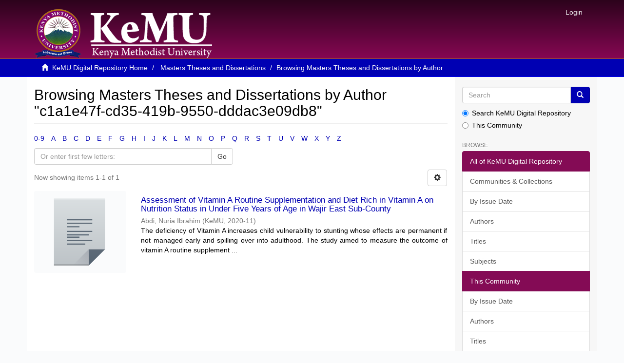

--- FILE ---
content_type: image/svg+xml;charset=ISO-8859-1
request_url: http://repository.kemu.ac.ke/themes/Mirage2/images/fallback-mimetypes/text-x-generic.svg
body_size: 1313
content:
<svg xmlns="http://www.w3.org/2000/svg" xmlns:xlink="http://www.w3.org/1999/xlink" width="64" height="64"><defs><linearGradient id="c"><stop offset="0" stop-color="#566472"/><stop offset="1" stop-color="#5e6b78"/></linearGradient><linearGradient id="a"><stop offset="0" stop-color="#bdc3c7"/><stop offset="1" stop-color="#dadfe1"/></linearGradient><linearGradient xlink:href="#a" id="d" x1="32" y1="61" x2="32" y2="3" gradientUnits="userSpaceOnUse"/><linearGradient gradientTransform="matrix(1 0 0 -1 -14 78)" xlink:href="#b" id="f" x1="54" y1="31" x2="40" y2="17" gradientUnits="userSpaceOnUse"/><linearGradient id="b"><stop offset="0" stop-color="#383e51"/><stop offset="1" stop-color="#655c6f" stop-opacity="0"/></linearGradient><linearGradient xlink:href="#c" id="e" x1="47" y1="61" x2="47" y2="47" gradientUnits="userSpaceOnUse"/></defs><path d="M10 3v58h30l14-14V3H10z" fill="url(#d)"/><path fill="#2e3132" fill-opacity=".294" d="M10 60h30v1H10z"/><path fill="#fff" fill-opacity=".41" d="M10 3h44v1H10z"/><path d="M21 21v1h22v-1H21zm0 3v1h22v-1H21zm0 3v1h11v-1H21zm0 4v1h22v-1H21zm0 3v1h19v-1H21zm0 2v1h11v-1H21zm0 3v1h22v-1H21zm0 3v1h16v-1H21z" fill="#5e6b78"/><path d="M54 47L40 61V47z" fill="url(#e)" fill-rule="evenodd"/><path d="M26 61l14-14v14z" opacity=".2" fill="url(#f)" fill-rule="evenodd"/></svg>